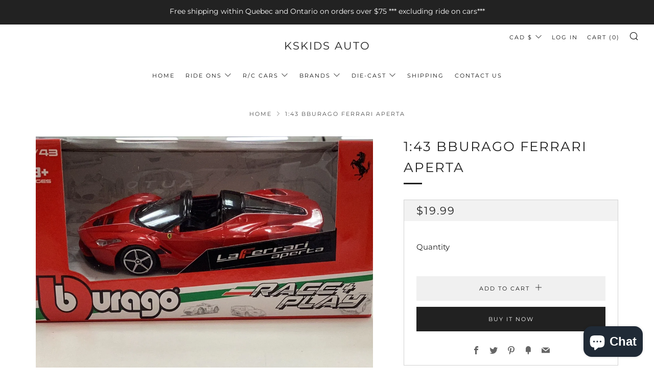

--- FILE ---
content_type: text/javascript
request_url: https://kskidsauto.com/cdn/shop/t/7/assets/custom.js?v=152733329445290166911613410786
body_size: -509
content:
//# sourceMappingURL=/cdn/shop/t/7/assets/custom.js.map?v=152733329445290166911613410786


--- FILE ---
content_type: text/plain; charset=utf-8
request_url: https://d-ipv6.mmapiws.com/ant_squire
body_size: 155
content:
kskidsauto.com;019c08e0-3b71-7c36-9b60-7f81ab372fc2:bf4f534e16a5a6304cdfd7db8ab6ad38227629cf